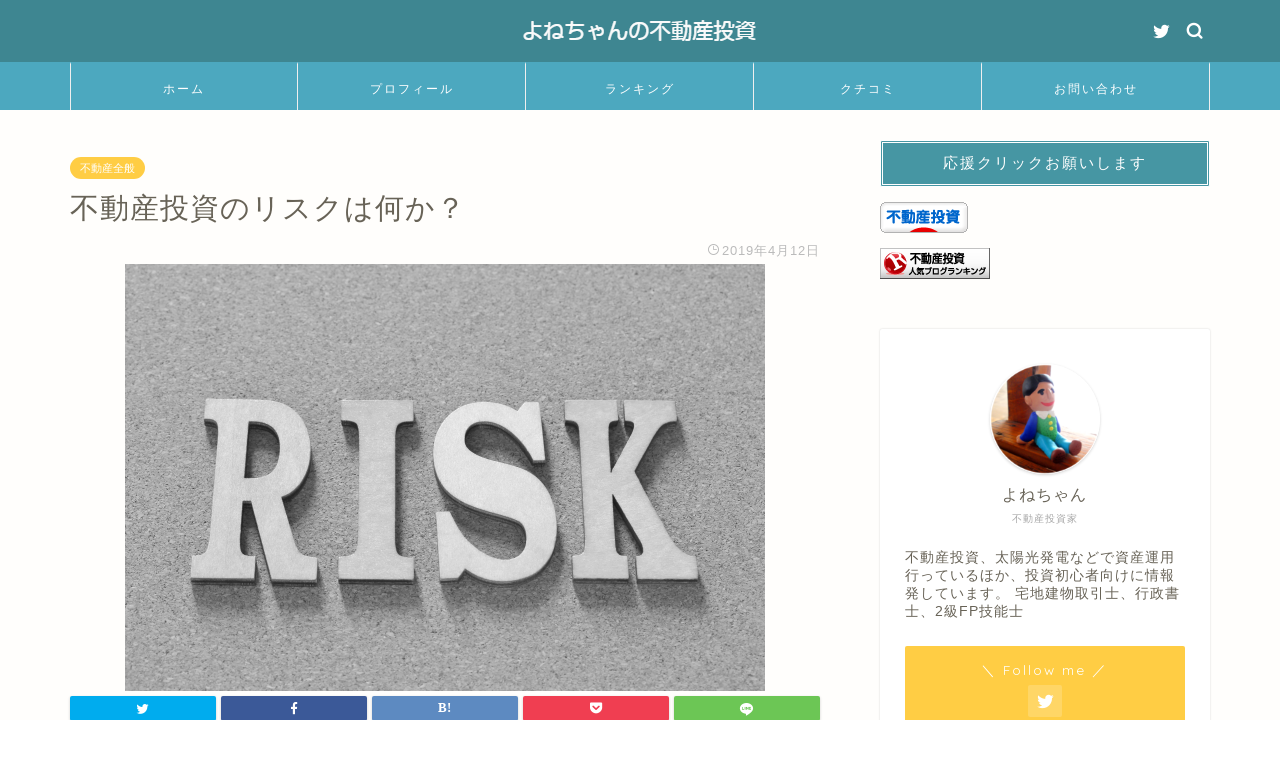

--- FILE ---
content_type: text/html; charset=UTF-8
request_url: https://yonetosi.com/risk
body_size: 16589
content:
<!DOCTYPE html>
<html lang="ja">
<head prefix="og: http://ogp.me/ns# fb: http://ogp.me/ns/fb# article: http://ogp.me/ns/article#">
<meta charset="utf-8">
<meta http-equiv="X-UA-Compatible" content="IE=edge">
<meta name="viewport" content="width=device-width, initial-scale=1">
<!-- ここからOGP -->
<meta property="og:type" content="blog">
<meta property="og:title" content="不動産投資のリスクは何か？｜よねちゃんの不動産投資"> 
<meta property="og:url" content="https://yonetosi.com/risk"> 
<meta property="og:description" content="不動産投資初心者向けに、豊かな人生を送れるよう、失敗のしない不動産投資術の情報提供を始めます！"> 
<meta property="og:image" content="https://yonetosi.com/wp-content/uploads/2019/04/93dc5232d5e049187466236f95bda865_s.jpg">
<meta property="og:site_name" content="よねちゃんの不動産投資">
<meta property="fb:admins" content="">
<meta name="twitter:card" content="summary">
<meta name="twitter:site" content="@yonechan77">
<!-- ここまでOGP --> 

<meta name="description" itemprop="description" content="不動産投資初心者向けに、豊かな人生を送れるよう、失敗のしない不動産投資術の情報提供を始めます！" >

<title>不動産のリスクは何か？ | よねちゃんの不動産投資</title>

<!-- All In One SEO Pack 3.6.2[991,1023] -->
<meta name="description"  content="不動産投資は本当にミドルリスクなのでしょうか？不動産投資のリスクを考えてみましょう！" />

<script type="application/ld+json" class="aioseop-schema">{"@context":"https://schema.org","@graph":[{"@type":"Organization","@id":"https://yonetosi.com/#organization","url":"https://yonetosi.com/","name":"よねちゃんの不動産投資","sameAs":[]},{"@type":"WebSite","@id":"https://yonetosi.com/#website","url":"https://yonetosi.com/","name":"よねちゃんの不動産投資","publisher":{"@id":"https://yonetosi.com/#organization"}},{"@type":"WebPage","@id":"https://yonetosi.com/risk#webpage","url":"https://yonetosi.com/risk","inLanguage":"ja","name":"不動産投資のリスクは何か？","isPartOf":{"@id":"https://yonetosi.com/#website"},"breadcrumb":{"@id":"https://yonetosi.com/risk#breadcrumblist"},"description":"不動産投資は本当にミドルリスクなのでしょうか？不動産投資のリスクを考えてみましょう！","image":{"@type":"ImageObject","@id":"https://yonetosi.com/risk#primaryimage","url":"https://yonetosi.com/wp-content/uploads/2019/04/93dc5232d5e049187466236f95bda865_s.jpg","width":640,"height":427},"primaryImageOfPage":{"@id":"https://yonetosi.com/risk#primaryimage"},"datePublished":"2019-04-12T14:18:55+09:00","dateModified":"2019-04-12T14:25:27+09:00"},{"@type":"Article","@id":"https://yonetosi.com/risk#article","isPartOf":{"@id":"https://yonetosi.com/risk#webpage"},"author":{"@id":"https://yonetosi.com/author/yone2425#author"},"headline":"不動産投資のリスクは何か？","datePublished":"2019-04-12T14:18:55+09:00","dateModified":"2019-04-12T14:25:27+09:00","commentCount":0,"mainEntityOfPage":{"@id":"https://yonetosi.com/risk#webpage"},"publisher":{"@id":"https://yonetosi.com/#organization"},"articleSection":"不動産全般","image":{"@type":"ImageObject","@id":"https://yonetosi.com/risk#primaryimage","url":"https://yonetosi.com/wp-content/uploads/2019/04/93dc5232d5e049187466236f95bda865_s.jpg","width":640,"height":427}},{"@type":"Person","@id":"https://yonetosi.com/author/yone2425#author","name":"よねちゃん","sameAs":["https://twitter.com/yonechan77"],"image":{"@type":"ImageObject","@id":"https://yonetosi.com/#personlogo","url":"https://secure.gravatar.com/avatar/d8a6b8a0b4165b75554a0b075844c6e9?s=96&d=mm&r=g","width":96,"height":96,"caption":"よねちゃん"}},{"@type":"BreadcrumbList","@id":"https://yonetosi.com/risk#breadcrumblist","itemListElement":[{"@type":"ListItem","position":1,"item":{"@type":"WebPage","@id":"https://yonetosi.com/","url":"https://yonetosi.com/","name":"よねちゃんの不動産投資"}},{"@type":"ListItem","position":2,"item":{"@type":"WebPage","@id":"https://yonetosi.com/risk","url":"https://yonetosi.com/risk","name":"不動産投資のリスクは何か？"}}]}]}</script>
<link rel="canonical" href="https://yonetosi.com/risk" />
			<script type="text/javascript" >
				window.ga=window.ga||function(){(ga.q=ga.q||[]).push(arguments)};ga.l=+new Date;
				ga('create', 'UA-135933118-1', 'auto');
				// Plugins
				
				ga('send', 'pageview');
			</script>
			<script async src="https://www.google-analytics.com/analytics.js"></script>
			<!-- All In One SEO Pack -->
<link rel='dns-prefetch' href='//ajax.googleapis.com' />
<link rel='dns-prefetch' href='//cdnjs.cloudflare.com' />
<link rel='dns-prefetch' href='//use.fontawesome.com' />
<link rel='dns-prefetch' href='//s.w.org' />
<link rel="alternate" type="application/rss+xml" title="よねちゃんの不動産投資 &raquo; フィード" href="https://yonetosi.com/feed" />
<link rel="alternate" type="application/rss+xml" title="よねちゃんの不動産投資 &raquo; コメントフィード" href="https://yonetosi.com/comments/feed" />
<link rel="alternate" type="application/rss+xml" title="よねちゃんの不動産投資 &raquo; 不動産投資のリスクは何か？ のコメントのフィード" href="https://yonetosi.com/risk/feed" />
		<script type="text/javascript">
			window._wpemojiSettings = {"baseUrl":"https:\/\/s.w.org\/images\/core\/emoji\/12.0.0-1\/72x72\/","ext":".png","svgUrl":"https:\/\/s.w.org\/images\/core\/emoji\/12.0.0-1\/svg\/","svgExt":".svg","source":{"concatemoji":"https:\/\/yonetosi.com\/wp-includes\/js\/wp-emoji-release.min.js?ver=5.3.20"}};
			!function(e,a,t){var n,r,o,i=a.createElement("canvas"),p=i.getContext&&i.getContext("2d");function s(e,t){var a=String.fromCharCode;p.clearRect(0,0,i.width,i.height),p.fillText(a.apply(this,e),0,0);e=i.toDataURL();return p.clearRect(0,0,i.width,i.height),p.fillText(a.apply(this,t),0,0),e===i.toDataURL()}function c(e){var t=a.createElement("script");t.src=e,t.defer=t.type="text/javascript",a.getElementsByTagName("head")[0].appendChild(t)}for(o=Array("flag","emoji"),t.supports={everything:!0,everythingExceptFlag:!0},r=0;r<o.length;r++)t.supports[o[r]]=function(e){if(!p||!p.fillText)return!1;switch(p.textBaseline="top",p.font="600 32px Arial",e){case"flag":return s([127987,65039,8205,9895,65039],[127987,65039,8203,9895,65039])?!1:!s([55356,56826,55356,56819],[55356,56826,8203,55356,56819])&&!s([55356,57332,56128,56423,56128,56418,56128,56421,56128,56430,56128,56423,56128,56447],[55356,57332,8203,56128,56423,8203,56128,56418,8203,56128,56421,8203,56128,56430,8203,56128,56423,8203,56128,56447]);case"emoji":return!s([55357,56424,55356,57342,8205,55358,56605,8205,55357,56424,55356,57340],[55357,56424,55356,57342,8203,55358,56605,8203,55357,56424,55356,57340])}return!1}(o[r]),t.supports.everything=t.supports.everything&&t.supports[o[r]],"flag"!==o[r]&&(t.supports.everythingExceptFlag=t.supports.everythingExceptFlag&&t.supports[o[r]]);t.supports.everythingExceptFlag=t.supports.everythingExceptFlag&&!t.supports.flag,t.DOMReady=!1,t.readyCallback=function(){t.DOMReady=!0},t.supports.everything||(n=function(){t.readyCallback()},a.addEventListener?(a.addEventListener("DOMContentLoaded",n,!1),e.addEventListener("load",n,!1)):(e.attachEvent("onload",n),a.attachEvent("onreadystatechange",function(){"complete"===a.readyState&&t.readyCallback()})),(n=t.source||{}).concatemoji?c(n.concatemoji):n.wpemoji&&n.twemoji&&(c(n.twemoji),c(n.wpemoji)))}(window,document,window._wpemojiSettings);
		</script>
		<style type="text/css">
img.wp-smiley,
img.emoji {
	display: inline !important;
	border: none !important;
	box-shadow: none !important;
	height: 1em !important;
	width: 1em !important;
	margin: 0 .07em !important;
	vertical-align: -0.1em !important;
	background: none !important;
	padding: 0 !important;
}
</style>
	<link rel='stylesheet' id='wp-block-library-css'  href='https://yonetosi.com/wp-includes/css/dist/block-library/style.min.css?ver=5.3.20' type='text/css' media='all' />
<link rel='stylesheet' id='contact-form-7-css'  href='https://yonetosi.com/wp-content/plugins/contact-form-7/includes/css/styles.css?ver=5.1.9' type='text/css' media='all' />
<link rel='stylesheet' id='theme-style-css'  href='https://yonetosi.com/wp-content/themes/jin/style.css?ver=5.3.20' type='text/css' media='all' />
<link rel='stylesheet' id='fontawesome-style-css'  href='https://use.fontawesome.com/releases/v5.6.3/css/all.css?ver=5.3.20' type='text/css' media='all' />
<link rel='stylesheet' id='swiper-style-css'  href='https://cdnjs.cloudflare.com/ajax/libs/Swiper/4.0.7/css/swiper.min.css?ver=5.3.20' type='text/css' media='all' />
<link rel='https://api.w.org/' href='https://yonetosi.com/wp-json/' />
<link rel='shortlink' href='https://yonetosi.com/?p=449' />
<link rel="alternate" type="application/json+oembed" href="https://yonetosi.com/wp-json/oembed/1.0/embed?url=https%3A%2F%2Fyonetosi.com%2Frisk" />
<link rel="alternate" type="text/xml+oembed" href="https://yonetosi.com/wp-json/oembed/1.0/embed?url=https%3A%2F%2Fyonetosi.com%2Frisk&#038;format=xml" />
	<style type="text/css">
		#wrapper{
							background-color: #fffefc;
				background-image: url();
					}
		.related-entry-headline-text span:before,
		#comment-title span:before,
		#reply-title span:before{
			background-color: #4696a3;
			border-color: #4696a3!important;
		}
		
		#breadcrumb:after,
		#page-top a{	
			background-color: #60605a;
		}
				footer{
			background-color: #60605a;
		}
		.footer-inner a,
		#copyright,
		#copyright-center{
			border-color: #fff!important;
			color: #fff!important;
		}
		#footer-widget-area
		{
			border-color: #fff!important;
		}
				.page-top-footer a{
			color: #60605a!important;
		}
				#breadcrumb ul li,
		#breadcrumb ul li a{
			color: #60605a!important;
		}
		
		body,
		a,
		a:link,
		a:visited,
		.my-profile,
		.widgettitle,
		.tabBtn-mag label{
			color: #686357;
		}
		a:hover{
			color: #f9c534;
		}
						.widget_nav_menu ul > li > a:before,
		.widget_categories ul > li > a:before,
		.widget_pages ul > li > a:before,
		.widget_recent_entries ul > li > a:before,
		.widget_archive ul > li > a:before,
		.widget_archive form:after,
		.widget_categories form:after,
		.widget_nav_menu ul > li > ul.sub-menu > li > a:before,
		.widget_categories ul > li > .children > li > a:before,
		.widget_pages ul > li > .children > li > a:before,
		.widget_nav_menu ul > li > ul.sub-menu > li > ul.sub-menu li > a:before,
		.widget_categories ul > li > .children > li > .children li > a:before,
		.widget_pages ul > li > .children > li > .children li > a:before{
			color: #4696a3;
		}
		.widget_nav_menu ul .sub-menu .sub-menu li a:before{
			background-color: #686357!important;
		}
		footer .footer-widget,
		footer .footer-widget a,
		footer .footer-widget ul li,
		.footer-widget.widget_nav_menu ul > li > a:before,
		.footer-widget.widget_categories ul > li > a:before,
		.footer-widget.widget_recent_entries ul > li > a:before,
		.footer-widget.widget_pages ul > li > a:before,
		.footer-widget.widget_archive ul > li > a:before,
		footer .widget_tag_cloud .tagcloud a:before{
			color: #fff!important;
			border-color: #fff!important;
		}
		footer .footer-widget .widgettitle{
			color: #fff!important;
			border-color: #ffcd44!important;
		}
		footer .widget_nav_menu ul .children .children li a:before,
		footer .widget_categories ul .children .children li a:before,
		footer .widget_nav_menu ul .sub-menu .sub-menu li a:before{
			background-color: #fff!important;
		}
		#drawernav a:hover,
		.post-list-title,
		#prev-next p,
		#toc_container .toc_list li a{
			color: #686357!important;
		}
		
		#header-box{
			background-color: #3e8691;
		}
						@media (min-width: 768px) {
		#header-box .header-box10-bg:before,
		#header-box .header-box11-bg:before{
			border-radius: 2px;
		}
		}
										@media (min-width: 768px) {
			.top-image-meta{
				margin-top: calc( - 30px);
			}
		}
		@media (min-width: 1200px) {
			.top-image-meta{
				margin-top: calc();
			}
		}
				.pickup-contents:before{
			background-color: #3e8691!important;
		}
		
		.main-image-text{
			color: #686357;
		}
		.main-image-text-sub{
			color: #ffffff;
		}
		
						#site-info{
			padding-top: 15px!important;
			padding-bottom: 15px!important;
		}
				
		#site-info span a{
			color: #ffffff!important;
		}
		
				#headmenu .headsns .line a svg{
			fill: #ffffff!important;
		}
		#headmenu .headsns a,
		#headmenu{
			color: #ffffff!important;
			border-color:#ffffff!important;
		}
						.profile-follow .line-sns a svg{
			fill: #4696a3!important;
		}
		.profile-follow .line-sns a:hover svg{
			fill: #ffcd44!important;
		}
		.profile-follow a{
			color: #4696a3!important;
			border-color:#4696a3!important;
		}
		.profile-follow a:hover,
		#headmenu .headsns a:hover{
			color:#ffcd44!important;
			border-color:#ffcd44!important;
		}
				.search-box:hover{
			color:#ffcd44!important;
			border-color:#ffcd44!important;
		}
				#header #headmenu .headsns .line a:hover svg{
			fill:#ffcd44!important;
		}
		.cps-icon-bar,
		#navtoggle:checked + .sp-menu-open .cps-icon-bar{
			background-color: #ffffff;
		}
		#nav-container{
			background-color: #4ca8bf;
		}
		.menu-box .menu-item svg{
			fill:#ffffff;
		}
		#drawernav ul.menu-box > li > a,
		#drawernav2 ul.menu-box > li > a,
		#drawernav3 ul.menu-box > li > a,
		#drawernav4 ul.menu-box > li > a,
		#drawernav5 ul.menu-box > li > a,
		#drawernav ul.menu-box > li.menu-item-has-children:after,
		#drawernav2 ul.menu-box > li.menu-item-has-children:after,
		#drawernav3 ul.menu-box > li.menu-item-has-children:after,
		#drawernav4 ul.menu-box > li.menu-item-has-children:after,
		#drawernav5 ul.menu-box > li.menu-item-has-children:after{
			color: #ffffff!important;
		}
		#drawernav ul.menu-box li a,
		#drawernav2 ul.menu-box li a,
		#drawernav3 ul.menu-box li a,
		#drawernav4 ul.menu-box li a,
		#drawernav5 ul.menu-box li a{
			font-size: 12px!important;
		}
		#drawernav3 ul.menu-box > li{
			color: #686357!important;
		}
		#drawernav4 .menu-box > .menu-item > a:after,
		#drawernav3 .menu-box > .menu-item > a:after,
		#drawernav .menu-box > .menu-item > a:after{
			background-color: #ffffff!important;
		}
		#drawernav2 .menu-box > .menu-item:hover,
		#drawernav5 .menu-box > .menu-item:hover{
			border-top-color: #4696a3!important;
		}
				.cps-info-bar a{
			background-color: #ffcd44!important;
		}
				@media (min-width: 768px) {
			.post-list-mag .post-list-item:not(:nth-child(2n)){
				margin-right: 2.6%;
			}
		}
				@media (min-width: 768px) {
			#tab-1:checked ~ .tabBtn-mag li [for="tab-1"]:after,
			#tab-2:checked ~ .tabBtn-mag li [for="tab-2"]:after,
			#tab-3:checked ~ .tabBtn-mag li [for="tab-3"]:after,
			#tab-4:checked ~ .tabBtn-mag li [for="tab-4"]:after{
				border-top-color: #4696a3!important;
			}
			.tabBtn-mag label{
				border-bottom-color: #4696a3!important;
			}
		}
		#tab-1:checked ~ .tabBtn-mag li [for="tab-1"],
		#tab-2:checked ~ .tabBtn-mag li [for="tab-2"],
		#tab-3:checked ~ .tabBtn-mag li [for="tab-3"],
		#tab-4:checked ~ .tabBtn-mag li [for="tab-4"],
		#prev-next a.next:after,
		#prev-next a.prev:after,
		.more-cat-button a:hover span:before{
			background-color: #4696a3!important;
		}
		

		.swiper-slide .post-list-cat,
		.post-list-mag .post-list-cat,
		.post-list-mag3col .post-list-cat,
		.post-list-mag-sp1col .post-list-cat,
		.swiper-pagination-bullet-active,
		.pickup-cat,
		.post-list .post-list-cat,
		#breadcrumb .bcHome a:hover span:before,
		.popular-item:nth-child(1) .pop-num,
		.popular-item:nth-child(2) .pop-num,
		.popular-item:nth-child(3) .pop-num{
			background-color: #ffcd44!important;
		}
		.sidebar-btn a,
		.profile-sns-menu{
			background-color: #ffcd44!important;
		}
		.sp-sns-menu a,
		.pickup-contents-box a:hover .pickup-title{
			border-color: #4696a3!important;
			color: #4696a3!important;
		}
				.pro-line svg{
			fill: #4696a3!important;
		}
		.cps-post-cat a,
		.meta-cat,
		.popular-cat{
			background-color: #ffcd44!important;
			border-color: #ffcd44!important;
		}
		.tagicon,
		.tag-box a,
		#toc_container .toc_list > li,
		#toc_container .toc_title{
			color: #4696a3!important;
		}
		.widget_tag_cloud a::before{
			color: #686357!important;
		}
		.tag-box a,
		#toc_container:before{
			border-color: #4696a3!important;
		}
		.cps-post-cat a:hover{
			color: #f9c534!important;
		}
		.pagination li:not([class*="current"]) a:hover,
		.widget_tag_cloud a:hover{
			background-color: #4696a3!important;
		}
		.pagination li:not([class*="current"]) a:hover{
			opacity: 0.5!important;
		}
		.pagination li.current a{
			background-color: #4696a3!important;
			border-color: #4696a3!important;
		}
		.nextpage a:hover span {
			color: #4696a3!important;
			border-color: #4696a3!important;
		}
		.cta-content:before{
			background-color: #4696a3!important;
		}
		.cta-text,
		.info-title{
			color: #fff!important;
		}
		#footer-widget-area.footer_style1 .widgettitle{
			border-color: #ffcd44!important;
		}
		.sidebar_style1 .widgettitle,
		.sidebar_style5 .widgettitle{
			border-color: #4696a3!important;
		}
		.sidebar_style2 .widgettitle,
		.sidebar_style4 .widgettitle,
		.sidebar_style6 .widgettitle,
		#home-bottom-widget .widgettitle,
		#home-top-widget .widgettitle,
		#post-bottom-widget .widgettitle,
		#post-top-widget .widgettitle{
			background-color: #4696a3!important;
		}
		#home-bottom-widget .widget_search .search-box input[type="submit"],
		#home-top-widget .widget_search .search-box input[type="submit"],
		#post-bottom-widget .widget_search .search-box input[type="submit"],
		#post-top-widget .widget_search .search-box input[type="submit"]{
			background-color: #ffcd44!important;
		}
		
		.tn-logo-size{
			font-size: %!important;
		}
		@media (min-width: 768px) {
		.tn-logo-size img{
			width: calc(%*2.2)!important;
		}
		}
		@media (min-width: 1200px) {
		.tn-logo-size img{
			width: %!important;
		}
		}
		.sp-logo-size{
			font-size: 120%!important;
		}
		.sp-logo-size img{
			width: 120%!important;
		}
				.cps-post-main ul > li:before,
		.cps-post-main ol > li:before{
			background-color: #ffcd44!important;
		}
		.profile-card .profile-title{
			background-color: #4696a3!important;
		}
		.profile-card{
			border-color: #4696a3!important;
		}
		.cps-post-main a{
			color:#f9c534;
		}
		.cps-post-main .marker{
			background: -webkit-linear-gradient( transparent 60%, #fcecbf 0% ) ;
			background: linear-gradient( transparent 60%, #fcecbf 0% ) ;
		}
		.cps-post-main .marker2{
			background: -webkit-linear-gradient( transparent 60%, #a6ede7 0% ) ;
			background: linear-gradient( transparent 60%, #a6ede7 0% ) ;
		}
		
		
		.simple-box1{
			border-color:#ffcd44!important;
		}
		.simple-box2{
			border-color:#f2bf7d!important;
		}
		.simple-box3{
			border-color:#ffcd44!important;
		}
		.simple-box4{
			border-color:#7badd8!important;
		}
		.simple-box4:before{
			background-color: #7badd8;
		}
		.simple-box5{
			border-color:#e896c7!important;
		}
		.simple-box5:before{
			background-color: #e896c7;
		}
		.simple-box6{
			background-color:#fffdef!important;
		}
		.simple-box7{
			border-color:#def1f9!important;
		}
		.simple-box7:before{
			background-color:#def1f9!important;
		}
		.simple-box8{
			border-color:#96ddc1!important;
		}
		.simple-box8:before{
			background-color:#96ddc1!important;
		}
		.simple-box9:before{
			background-color:#e1c0e8!important;
		}
				.simple-box9:after{
			border-color:#e1c0e8 #e1c0e8 #fffefc #fffefc!important;
		}
				
		.kaisetsu-box1:before,
		.kaisetsu-box1-title{
			background-color:#ffb49e!important;
		}
		.kaisetsu-box2{
			border-color:#6396a3!important;
		}
		.kaisetsu-box2-title{
			background-color:#6396a3!important;
		}
		.kaisetsu-box4{
			border-color:#ea91a9!important;
		}
		.kaisetsu-box4-title{
			background-color:#ea91a9!important;
		}
		.kaisetsu-box5:before{
			background-color:#57b3ba!important;
		}
		.kaisetsu-box5-title{
			background-color:#57b3ba!important;
		}
		
		.concept-box1{
			border-color:#85db8f!important;
		}
		.concept-box1:after{
			background-color:#85db8f!important;
		}
		.concept-box1:before{
			content:"ポイント"!important;
			color:#85db8f!important;
		}
		.concept-box2{
			border-color:#f7cf6a!important;
		}
		.concept-box2:after{
			background-color:#f7cf6a!important;
		}
		.concept-box2:before{
			content:"注意点"!important;
			color:#f7cf6a!important;
		}
		.concept-box3{
			border-color:#86cee8!important;
		}
		.concept-box3:after{
			background-color:#86cee8!important;
		}
		.concept-box3:before{
			content:"良い例"!important;
			color:#86cee8!important;
		}
		.concept-box4{
			border-color:#ed8989!important;
		}
		.concept-box4:after{
			background-color:#ed8989!important;
		}
		.concept-box4:before{
			content:"悪い例"!important;
			color:#ed8989!important;
		}
		.concept-box5{
			border-color:#9e9e9e!important;
		}
		.concept-box5:after{
			background-color:#9e9e9e!important;
		}
		.concept-box5:before{
			content:"参考"!important;
			color:#9e9e9e!important;
		}
		.concept-box6{
			border-color:#8eaced!important;
		}
		.concept-box6:after{
			background-color:#8eaced!important;
		}
		.concept-box6:before{
			content:"メモ"!important;
			color:#8eaced!important;
		}
		
		.innerlink-box1,
		.blog-card{
			border-color:#ffcd44!important;
		}
		.innerlink-box1-title{
			background-color:#ffcd44!important;
			border-color:#ffcd44!important;
		}
		.innerlink-box1:before,
		.blog-card-hl-box{
			background-color:#ffcd44!important;
		}
				.concept-box1:before,
		.concept-box2:before,
		.concept-box3:before,
		.concept-box4:before,
		.concept-box5:before,
		.concept-box6:before{
			background-color: #fffefc;
			background-image: url();
		}
		.concept-box1:after,
		.concept-box2:after,
		.concept-box3:after,
		.concept-box4:after,
		.concept-box5:after,
		.concept-box6:after{
			border-color: #fffefc;
			border-image: url() 27 23 / 50px 30px / 1rem round space0 / 5px 5px;
		}
				
		.color-button01 a,
		.color-button01 a:hover,
		.color-button01:before{
			background-color: #4696a3!important;
		}
		.top-image-btn-color a,
		.top-image-btn-color a:hover,
		.top-image-btn-color:before{
			background-color: #ffffff!important;
		}
		.color-button02 a,
		.color-button02 a:hover,
		.color-button02:before{
			background-color: #ffcd44!important;
		}
		
		.color-button01-big a,
		.color-button01-big a:hover,
		.color-button01-big:before{
			background-color: #ffcd44!important;
		}
		.color-button01-big a,
		.color-button01-big:before{
			border-radius: 5px!important;
		}
		.color-button01-big a{
			padding-top: 20px!important;
			padding-bottom: 20px!important;
		}
		
		.color-button02-big a,
		.color-button02-big a:hover,
		.color-button02-big:before{
			background-color: #79c3ce!important;
		}
		.color-button02-big a,
		.color-button02-big:before{
			border-radius: 40px!important;
		}
		.color-button02-big a{
			padding-top: 20px!important;
			padding-bottom: 20px!important;
		}
				.color-button01-big{
			width: 75%!important;
		}
		.color-button02-big{
			width: 75%!important;
		}
				
		
					.top-image-btn-color a:hover,
			.color-button01 a:hover,
			.color-button02 a:hover,
			.color-button01-big a:hover,
			.color-button02-big a:hover{
				opacity: 1;
			}
				
		.h2-style01 h2,
		.h2-style02 h2:before,
		.h2-style03 h2,
		.h2-style04 h2:before,
		.h2-style05 h2,
		.h2-style07 h2:before,
		.h2-style07 h2:after,
		.h3-style03 h3:before,
		.h3-style02 h3:before,
		.h3-style05 h3:before,
		.h3-style07 h3:before,
		.h2-style08 h2:after,
		.h2-style10 h2:before,
		.h2-style10 h2:after,
		.h3-style02 h3:after,
		.h4-style02 h4:before{
			background-color: #4696a3!important;
		}
		.h3-style01 h3,
		.h3-style04 h3,
		.h3-style05 h3,
		.h3-style06 h3,
		.h4-style01 h4,
		.h2-style02 h2,
		.h2-style08 h2,
		.h2-style08 h2:before,
		.h2-style09 h2,
		.h4-style03 h4{
			border-color: #4696a3!important;
		}
		.h2-style05 h2:before{
			border-top-color: #4696a3!important;
		}
		.h2-style06 h2:before,
		.sidebar_style3 .widgettitle:after{
			background-image: linear-gradient(
				-45deg,
				transparent 25%,
				#4696a3 25%,
				#4696a3 50%,
				transparent 50%,
				transparent 75%,
				#4696a3 75%,
				#4696a3			);
		}
				.jin-h2-icons.h2-style02 h2 .jic:before,
		.jin-h2-icons.h2-style04 h2 .jic:before,
		.jin-h2-icons.h2-style06 h2 .jic:before,
		.jin-h2-icons.h2-style07 h2 .jic:before,
		.jin-h2-icons.h2-style08 h2 .jic:before,
		.jin-h2-icons.h2-style09 h2 .jic:before,
		.jin-h2-icons.h2-style10 h2 .jic:before,
		.jin-h3-icons.h3-style01 h3 .jic:before,
		.jin-h3-icons.h3-style02 h3 .jic:before,
		.jin-h3-icons.h3-style03 h3 .jic:before,
		.jin-h3-icons.h3-style04 h3 .jic:before,
		.jin-h3-icons.h3-style05 h3 .jic:before,
		.jin-h3-icons.h3-style06 h3 .jic:before,
		.jin-h3-icons.h3-style07 h3 .jic:before,
		.jin-h4-icons.h4-style01 h4 .jic:before,
		.jin-h4-icons.h4-style02 h4 .jic:before,
		.jin-h4-icons.h4-style03 h4 .jic:before,
		.jin-h4-icons.h4-style04 h4 .jic:before{
			color:#4696a3;
		}
		
		@media all and (-ms-high-contrast:none){
			*::-ms-backdrop, .color-button01:before,
			.color-button02:before,
			.color-button01-big:before,
			.color-button02-big:before{
				background-color: #595857!important;
			}
		}
		
		.jin-lp-h2 h2,
		.jin-lp-h2 h2{
			background-color: transparent!important;
			border-color: transparent!important;
			color: #686357!important;
		}
		.jincolumn-h3style2{
			border-color:#4696a3!important;
		}
		.jinlph2-style1 h2:first-letter{
			color:#4696a3!important;
		}
		.jinlph2-style2 h2,
		.jinlph2-style3 h2{
			border-color:#4696a3!important;
		}
		.jin-photo-title .jin-fusen1-down,
		.jin-photo-title .jin-fusen1-even,
		.jin-photo-title .jin-fusen1-up{
			border-left-color:#4696a3;
		}
		.jin-photo-title .jin-fusen2,
		.jin-photo-title .jin-fusen3{
			background-color:#4696a3;
		}
		.jin-photo-title .jin-fusen2:before,
		.jin-photo-title .jin-fusen3:before {
			border-top-color: #4696a3;
		}
		
		
	</style>
<style type="text/css">.recentcomments a{display:inline !important;padding:0 !important;margin:0 !important;}</style><link rel="icon" href="https://yonetosi.com/wp-content/uploads/2019/03/cropped-favcon-32x32.jpg" sizes="32x32" />
<link rel="icon" href="https://yonetosi.com/wp-content/uploads/2019/03/cropped-favcon-192x192.jpg" sizes="192x192" />
<link rel="apple-touch-icon-precomposed" href="https://yonetosi.com/wp-content/uploads/2019/03/cropped-favcon-180x180.jpg" />
<meta name="msapplication-TileImage" content="https://yonetosi.com/wp-content/uploads/2019/03/cropped-favcon-270x270.jpg" />
		<style type="text/css" id="wp-custom-css">
			.proflink a{
	display:block;
	text-align:center;
	padding:7px 10px;
	background:#aaa;/*カラーは変更*/
	width:50%;
	margin:0 auto;
	margin-top:20px;
	border-radius:20px;
	border:3px double #fff;
	font-size:0.65rem;
	color:#fff;
}
.proflink a:hover{
		opacity:0.75;
}
		</style>
			
<!--カエレバCSS-->
<!--アプリーチCSS-->


</head>
<body class="post-template-default single single-post postid-449 single-format-standard" id="nofont-style">
<div id="wrapper">

		
	<div id="scroll-content" class="animate">
	
		<!--ヘッダー-->

								
<div id="header-box" class="tn_on header-box animate">
	<div id="header" class="header-type2 header animate">
		
		<div id="site-info" class="ef">
							<span class="tn-logo-size"><a href='https://yonetosi.com/' title='よねちゃんの不動産投資' rel='home'><img src='https://yonetosi.com/wp-content/uploads/2019/03/logo-2.png' alt=''></a></span>
					</div>

	
				<div id="headmenu">
			<span class="headsns tn_sns_on">
									<span class="twitter"><a href="https://twitter.com/yonechan77"><i class="jic-type jin-ifont-twitter" aria-hidden="true"></i></a></span>
																	
									

			</span>
			<span class="headsearch tn_search_on">
				<form class="search-box" role="search" method="get" id="searchform" action="https://yonetosi.com/">
	<input type="search" placeholder="" class="text search-text" value="" name="s" id="s">
	<input type="submit" id="searchsubmit" value="&#xe931;">
</form>
			</span>
		</div>
		
	</div>
	
		
</div>


		
	<!--グローバルナビゲーション layout1-->
				<div id="nav-container" class="header-style4-animate animate">
			<div id="drawernav2" class="ef">
				<nav class="fixed-content"><ul class="menu-box"><li class="menu-item menu-item-type-custom menu-item-object-custom menu-item-home menu-item-8"><a href="https://yonetosi.com">ホーム</a></li>
<li class="menu-item menu-item-type-custom menu-item-object-custom menu-item-home menu-item-9"><a href="https://yonetosi.com">プロフィール</a></li>
<li class="menu-item menu-item-type-custom menu-item-object-custom menu-item-home menu-item-11"><a href="https://yonetosi.com">ランキング</a></li>
<li class="menu-item menu-item-type-custom menu-item-object-custom menu-item-home menu-item-12"><a href="https://yonetosi.com">クチコミ</a></li>
<li class="menu-item menu-item-type-custom menu-item-object-custom menu-item-13"><a href="https://yonetosi.com/contact">お問い合わせ</a></li>
</ul></nav>			</div>
		</div>
				<!--グローバルナビゲーション layout1-->
	
			<!--ヘッダー画像-->
																				<!--ヘッダー画像-->
			
		<!--ヘッダー-->

		<div class="clearfix"></div>

			
														
		
	<div id="contents">

		<!--メインコンテンツ-->
			<main id="main-contents" class="main-contents article_style2 animate" itemprop="mainContentOfPage">
				
								
				<section class="cps-post-box hentry">
																	<article class="cps-post">
							<header class="cps-post-header">
																<span class="cps-post-cat category-zenpan" itemprop="keywords"><a href="https://yonetosi.com/category/zenpan" style="background-color:!important;">不動産全般</a></span>
																<h1 class="cps-post-title entry-title" itemprop="headline">不動産投資のリスクは何か？</h1>
								<div class="cps-post-meta vcard">
									<span class="writer fn" itemprop="author" itemscope itemtype="http://schema.org/Person"><span itemprop="name">よねちゃん</span></span>
									<span class="cps-post-date-box">
												<span class="cps-post-date"><i class="jic jin-ifont-watch" aria-hidden="true"></i>&nbsp;<time class="entry-date date published updated" datetime="2019-04-12T23:18:55+09:00">2019年4月12日</time></span>
										</span>
								</div>
								
							</header>
															<div class="cps-post-thumb" itemscope itemtype="http://schema.org/ImageObject">
									<img src="https://yonetosi.com/wp-content/uploads/2019/04/93dc5232d5e049187466236f95bda865_s.jpg" class="attachment-large_size size-large_size wp-post-image" alt="" srcset="https://yonetosi.com/wp-content/uploads/2019/04/93dc5232d5e049187466236f95bda865_s.jpg 640w, https://yonetosi.com/wp-content/uploads/2019/04/93dc5232d5e049187466236f95bda865_s-300x200.jpg 300w" sizes="(max-width: 640px) 100vw, 640px" />								</div>
																															<div class="share-top sns-design-type01">
	<div class="sns-top">
		<ol>
			<!--ツイートボタン-->
							<li class="twitter"><a href="http://twitter.com/intent/tweet?url=https%3A%2F%2Fyonetosi.com%2Frisk&text=%E4%B8%8D%E5%8B%95%E7%94%A3%E6%8A%95%E8%B3%87%E3%81%AE%E3%83%AA%E3%82%B9%E3%82%AF%E3%81%AF%E4%BD%95%E3%81%8B%EF%BC%9F - よねちゃんの不動産投資&via=yonechan77&tw_p=tweetbutton"><i class="jic jin-ifont-twitter"></i></a>
				</li>
						<!--Facebookボタン-->
							<li class="facebook">
				<a href="http://www.facebook.com/sharer.php?src=bm&u=https%3A%2F%2Fyonetosi.com%2Frisk&t=%E4%B8%8D%E5%8B%95%E7%94%A3%E6%8A%95%E8%B3%87%E3%81%AE%E3%83%AA%E3%82%B9%E3%82%AF%E3%81%AF%E4%BD%95%E3%81%8B%EF%BC%9F - よねちゃんの不動産投資" onclick="javascript:window.open(this.href, '', 'menubar=no,toolbar=no,resizable=yes,scrollbars=yes,height=300,width=600');return false;"><i class="jic jin-ifont-facebook-t" aria-hidden="true"></i></a>
				</li>
						<!--はてブボタン-->
							<li class="hatebu">
				<a href="http://b.hatena.ne.jp/add?mode=confirm&url=https%3A%2F%2Fyonetosi.com%2Frisk" onclick="javascript:window.open(this.href, '', 'menubar=no,toolbar=no,resizable=yes,scrollbars=yes,height=400,width=510');return false;" ><i class="font-hatena"></i></a>
				</li>
						<!--Poketボタン-->
							<li class="pocket">
				<a href="http://getpocket.com/edit?url=https%3A%2F%2Fyonetosi.com%2Frisk&title=%E4%B8%8D%E5%8B%95%E7%94%A3%E6%8A%95%E8%B3%87%E3%81%AE%E3%83%AA%E3%82%B9%E3%82%AF%E3%81%AF%E4%BD%95%E3%81%8B%EF%BC%9F - よねちゃんの不動産投資"><i class="jic jin-ifont-pocket" aria-hidden="true"></i></a>
				</li>
							<li class="line">
				<a href="http://line.me/R/msg/text/?https%3A%2F%2Fyonetosi.com%2Frisk"><i class="jic jin-ifont-line" aria-hidden="true"></i></a>
				</li>
		</ol>
	</div>
</div>
<div class="clearfix"></div>
															
							<div class="cps-post-main-box">
								<div class="cps-post-main    h2-style02 h3-style01 h4-style01 entry-content l-size m-size-sp" itemprop="articleBody">

									<div class="clearfix"></div>
	
									<p><span style="text-decoration: underline; color: #0000ff;"><strong><span style="font-size: 20px;">応援クリックよろしくお願いします！（下のバナー2つです）</span></strong></span></p>
<p><a href="//blog.with2.net/link/?1998967:1538" target="_blank" rel="noopener noreferrer"><img title="不動産ランキング" src="https://blog.with2.net/img/banner/c/banner_1/br_c_1538_1.gif" /></a>　<a href="https://investment.blogmura.com/hudousantoushi/ranking.html?p_cid=10986174" target="_blank" rel="noopener noreferrer"><img src="https://b.blogmura.com/investment/hudousantoushi/88_31.gif" alt="にほんブログ村 投資ブログ 不動産投資へ" width="88" height="31" border="0" /></a><br />
<strong><span style="font-size: 24px;">不動産投資のリスクは何か？</span></strong></p>
<p><span style="font-size: 20px;">投資にはリスクはつきものです。一般的には不動産投資はミドルリスク・ミドルリターンと言われています。</span></p>
<p><span style="font-size: 20px;">不動産投資は本当にミドルリスクなのでしょうか？</span></p>
<p><span style="font-size: 20px;">これから不動産投資を始めたい方、不動産投資を始めたいがリスクが怖くてなかなかスタートを切れない方のために、不動産投資のリスクについて説明させていただきます。</span></p>
<div id="toc_container" class="toc_light_blue no_bullets"><p class="toc_title">Contents</p><ul class="toc_list"><li><a href="#i">どんなリスクがあるのか？</a><ul><li><a href="#i-2">リスクの種類</a></li><li><a href="#i-3">リスクは回避できるのか？</a><ul><li><a href="#i-4">回避可能リスク</a></li><li><a href="#i-5">備え可能なリスク</a></li></ul></li><li><a href="#i-6">他にリスクはないのか？</a><ul><li><a href="#i-7">まとめ</a></li></ul></li></ul></li></ul></div>
<h2><span id="i"><span style="font-size: 20px;">どんなリスクがあるのか？</span></span></h2>
<div class="balloon-box balloon-right balloon-blue balloon-bg-blue clearfix">
<div class="balloon-icon "><img src="https://yonetosi.com/wp-content/uploads/2019/03/icon_business_woman01.png" alt="初心者さん"></div>
<div class="icon-name">初心者さん</div>
<div class="balloon-serif">
<div class="balloon-content">不動産投資ってなんか怖いね。</div>
</div></div>
<div class="balloon-box balloon-left balloon-gray balloon-bg-gray clearfix">
<div class="balloon-icon "><img src="https://yonetosi.com/wp-content/uploads/2019/03/youngman_34.png" alt="不動さん"></div>
<div class="icon-name">不動さん</div>
<div class="balloon-serif">
<div class="balloon-content">なんで怖いんだろう？</div>
</div></div>
<div class="balloon-box balloon-right balloon-blue balloon-bg-blue clearfix">
<div class="balloon-icon "><img src="https://yonetosi.com/wp-content/uploads/2019/03/icon_business_woman01.png" alt="初心者さん"></div>
<div class="icon-name">初心者さん</div>
<div class="balloon-serif">
<div class="balloon-content">なんかだまされそうだし、借金するし。</div>
</div></div>
<div class="balloon-box balloon-left balloon-gray balloon-bg-gray clearfix">
<div class="balloon-icon "><img src="https://yonetosi.com/wp-content/uploads/2019/03/youngman_34.png" alt="不動さん"></div>
<div class="icon-name">不動さん</div>
<div class="balloon-serif">
<div class="balloon-content"> 確かにそんなイメージはあるかな？</div>
</div></div>
<h3><span id="i-2"><span style="font-size: 20px;">リスクの種類</span></span></h3>
<p><span style="font-size: 20px;">不動産投資のリスクには次のようなリスクがあります。</span></p>
<ul>
<li><span style="font-size: 20px;">空室リスク</span></li>
<li><span style="font-size: 20px;">家賃滞納リスク</span></li>
<li><span style="font-size: 20px;">家賃下落リスク</span></li>
<li><span style="font-size: 20px;">価格の値下がりリスク</span></li>
<li><span style="font-size: 20px;">金利上昇リスク</span></li>
<li><span style="font-size: 20px;">災害リスク<br />
</span></li>
</ul>
<p><span style="font-size: 20px;">不動産投資サイトや本に書いてあるリスクは大体こんな感じです。間違いないです。</span></p>
<p><span style="font-size: 20px;">でも、空室リスク、家賃滞納リスク、家賃下落リスクなどはすべて収入が減るリスクですね。</span></p>
<p><span style="font-size: 20px;">物件を借り入れなしで持っている富裕層の方は、確かに収入が減ると困りますが、リスクというほどではないかもしれません。</span></p>
<p><span style="font-size: 20px;">しかし、借り入れをして物件を購入している方は、毎月返済する必要があり、収入が減ると返済が滞ってしまいます。これが最大のリスクかもしれません。</span></p>
<p><span style="font-size: 20px;">つまり、<span style="color: #3366ff;"><strong>不動産投資を行うことによるリスクより、不動産投資を行うために借り入れを行う方がリスクが大きい</strong></span>のです。</span></p>
<h3><span id="i-3"><span style="font-size: 20px;">リスクは回避できるのか？</span></span></h3>
<p><span style="font-size: 20px;">一言で終わらせるなら、「回避できます。」です。</span></p>
<p><span style="font-size: 20px;">しかし、終わらせるわけにはいかないので、書かせていただきます。リスクは大きくふた</span><span style="font-size: 20px;">つに分けられます。</span></p>
<h4><span id="i-4"><span style="font-size: 20px;">回避可能リスク</span></span></h4>
<p><span style="font-size: 20px;">ひとつめは、自身の経営能力で回避できるリスクです。空室リスク、家賃滞納リスク、家賃下落リスク、価格の値下がりリスクがこれに該当します。</span></p>
<p><span style="font-size: 20px;">まず、空室リスクですが、物件のバリューアップ、営業努力、プロモーションなど、まさに経営能力が試される分野です。リスクというより、経営者の能力の方が影響が大きいのではないでしょうか？</span></p>
<p><span style="font-size: 20px;">家賃滞納リスクは素早い対応と、保証会社への加入や保証人でかなりカバーできます。とにかく放置・先送りしないことが大事です。トラブルはすべてそうですよね。</span></p>
<p><span style="font-size: 20px;">家賃下落リスクは、リスクと言えばリスクですが、そもそも家賃下落を想定していないのか！と突っ込みたくなりますね。</span></p>
<p><span style="font-size: 20px;">また、大きな下落では大学の移転、企業城下町の企業の撤退などは購入する時に回避できますし、通常の家賃下落はあらかじめ見込んでおけばよいだけで、まったく問題ありません。</span></p>
<p><span style="font-size: 20px; letter-spacing: 0.05em;">価格値下がりリスクですが、不動産価格はコントロールはできません。ただ、物件を購入する時に、値下がりが大きいエリアか、横ばい、もしくは値上がりのエリアか選択することができます。</span></p>
<p style="font-size: 16px;"><span style="font-size: 20px;">また、価格が値下がりしても、一定以上の賃料が入ってくる物件を購入していれば、持ちこたえることができるのです。</span></p>
<h4><span id="i-5"><span style="font-size: 20px;">備え可能なリスク</span></span></h4>
<p><span style="font-size: 20px;">ふたつめは備え可能なリスクです。金利上昇リスク、災害リスクリスクがこれに該当します。自身でコントロールはできませんが、備えることはできるのです。</span></p>
<p><span style="font-size: 20px;">まず、金利上昇リスクですが、心配なら固定金利を選択すればよいだけです。</span></p>
<p><span style="font-size: 20px;">また、災害リスクですが、火災保険、地震保険と必要なオプションに加入しておけば、致命的な問題にはなりません。</span></p>
<p><span style="font-size: 20px;">まさに、備えあれば患いなしですね。</span></p>
<p><span style="font-size: 20px;">不動産投資のリスクは不動産賃貸業を行う方の経営能力や、事前の備えがあれば、リスクは回避できそうですね。</span></p>
<p><span style="font-size: 20px;">他の投資と違って、ほとんどリスクを経営者の能力で回避できるのが、不動産投資、賃貸不動産経営の特徴ではないでしょうか？</span></p>
<h3><span id="i-6"><span style="font-size: 20px;">他にリスクはないのか？</span></span></h3>
<p><span style="font-size: 20px;">これは、不動産賃貸業に限らず、中小企業、零細企業に言えることですが、経営者の死亡、障害リスクがあります。</span></p>
<p><span style="font-size: 20px;">ほとんどの不動産投資家は、共同経営などなさらずに、ご自身が主体となって行っていると思います。団信や生命保険で回避はできますが、個人的には一番大きなリスクだと考えています。</span></p>
<p><span style="font-size: 20px;">自身の経営能力だけにとどまらず、健康にも気を使って最大のリスクを回避しましょう。</span></p>
<h4><span id="i-7"><span id="i-5" style="font-size: 20px;">まとめ</span></span></h4>
<p><span style="font-size: 20px; letter-spacing: 0.8px;">不動産投資は多くのリスクがありますが、他の投資と比較するとコントロールしやすい分野だと考えています。</span></p>
<p><span style="font-size: 20px; letter-spacing: 0.8px;">逆にとらえると、すべて他人任せで業者のいいなりの場合はハイリスクであり、自己研鑽をし、高い能力を発揮することでローリスクにできると考えることができます。</span></p>
<p><span style="font-size: 20px; letter-spacing: 0.8px;">努力しだいで大きく変わる分野なので、しっかり知識を付け、大量行動でリスクを回避しましょう！</span></p>
<div class="concept-box1">
<p><span style="font-size: 20px;"><strong>借金をするとリターンも増えるがリスクも増える。</strong></span></p>
<p><span style="font-size: 20px;"><strong>ほとんどのリスクは、回避もしくは備えることができる。</strong></span></p>
<p><span style="font-size: 20px;"><strong>経営者の死亡や障害は大きなリスクである。</strong></span></p>
</div>
<p><span style="font-size: 20px;">今回も最後までご拝読ありがとうございす</span><span style="font-size: 20px;">。</span></p>
<p><span style="font-size: 20px;">毎日更新頑張ります！</span></p>
<p><a href="//blog.with2.net/link/?1998967:1538" target="_blank" rel="noopener noreferrer"><img title="不動産ランキング" src="https://blog.with2.net/img/banner/c/banner_1/br_c_1538_1.gif" /></a>　<a href="https://investment.blogmura.com/hudousantoushi/ranking.html?p_cid=10986174" target="_blank" rel="noopener noreferrer"><img src="https://b.blogmura.com/investment/hudousantoushi/88_31.gif" alt="にほんブログ村 投資ブログ 不動産投資へ" width="88" height="31" border="0" /></a><br />
<span style="text-decoration: underline; color: #0000ff;"><strong><span style="font-size: 20px;">応援クリックよろしくお願いします！（上のバナー2つです。）</span></strong></span></p>
<p><span style="font-size: 20px;">個人的聞いてみたいことがある方は、問い合わせフォームからお尋ねください！</span></p>
<div role="form" class="wpcf7" id="wpcf7-f116-p449-o1" lang="ja" dir="ltr">
<div class="screen-reader-response" aria-live="polite"></div>
<form action="/risk#wpcf7-f116-p449-o1" method="post" class="wpcf7-form" novalidate="novalidate">
<div style="display: none;">
<input type="hidden" name="_wpcf7" value="116" /><br />
<input type="hidden" name="_wpcf7_version" value="5.1.9" /><br />
<input type="hidden" name="_wpcf7_locale" value="ja" /><br />
<input type="hidden" name="_wpcf7_unit_tag" value="wpcf7-f116-p449-o1" /><br />
<input type="hidden" name="_wpcf7_container_post" value="449" />
</div>
<p><label> お名前 (必須)<br />
    <span class="wpcf7-form-control-wrap your-name"><input type="text" name="your-name" value="" size="40" class="wpcf7-form-control wpcf7-text wpcf7-validates-as-required" aria-required="true" aria-invalid="false" /></span> </label></p>
<p><label> メールアドレス (必須)<br />
    <span class="wpcf7-form-control-wrap your-email"><input type="email" name="your-email" value="" size="40" class="wpcf7-form-control wpcf7-text wpcf7-email wpcf7-validates-as-required wpcf7-validates-as-email" aria-required="true" aria-invalid="false" /></span> </label></p>
<p><span class="wpcf7-form-control-wrap menu-326"><select name="menu-326" class="wpcf7-form-control wpcf7-select wpcf7-validates-as-required" aria-required="true" aria-invalid="false"><option value="男性">男性</option><option value="女性">女性</option></select></span></p>
<p><span class="wpcf7-form-control-wrap menu-592"><select name="menu-592" class="wpcf7-form-control wpcf7-select wpcf7-validates-as-required" aria-required="true" aria-invalid="false"><option value="20代">20代</option><option value="30代">30代</option><option value="40代">40代</option><option value="50代">50代</option><option value="60代">60代</option><option value="70以上">70以上</option></select></span></p>
<p><label> 題名<br />
    <span class="wpcf7-form-control-wrap your-subject"><input type="text" name="your-subject" value="" size="40" class="wpcf7-form-control wpcf7-text" aria-invalid="false" /></span> </label></p>
<p><label> メッセージ本文<br />
    <span class="wpcf7-form-control-wrap your-message"><textarea name="your-message" cols="40" rows="10" class="wpcf7-form-control wpcf7-textarea" aria-invalid="false"></textarea></span> </label></p>
<p><input type="submit" value="送信" class="wpcf7-form-control wpcf7-submit" /></p>
<div class="wpcf7-response-output wpcf7-display-none" aria-hidden="true"></div>
</form>
</div>
<p>&nbsp;</p>
									
																		
									
																		
									
									
									<div class="clearfix"></div>
<div class="adarea-box">
	</div>
									
																		<div class="related-ad-unit-area"></div>
																		
																			<div class="share sns-design-type01">
	<div class="sns">
		<ol>
			<!--ツイートボタン-->
							<li class="twitter"><a href="http://twitter.com/intent/tweet?url=https%3A%2F%2Fyonetosi.com%2Frisk&text=%E4%B8%8D%E5%8B%95%E7%94%A3%E6%8A%95%E8%B3%87%E3%81%AE%E3%83%AA%E3%82%B9%E3%82%AF%E3%81%AF%E4%BD%95%E3%81%8B%EF%BC%9F - よねちゃんの不動産投資&via=yonechan77&tw_p=tweetbutton"><i class="jic jin-ifont-twitter"></i></a>
				</li>
						<!--Facebookボタン-->
							<li class="facebook">
				<a href="http://www.facebook.com/sharer.php?src=bm&u=https%3A%2F%2Fyonetosi.com%2Frisk&t=%E4%B8%8D%E5%8B%95%E7%94%A3%E6%8A%95%E8%B3%87%E3%81%AE%E3%83%AA%E3%82%B9%E3%82%AF%E3%81%AF%E4%BD%95%E3%81%8B%EF%BC%9F - よねちゃんの不動産投資" onclick="javascript:window.open(this.href, '', 'menubar=no,toolbar=no,resizable=yes,scrollbars=yes,height=300,width=600');return false;"><i class="jic jin-ifont-facebook-t" aria-hidden="true"></i></a>
				</li>
						<!--はてブボタン-->
							<li class="hatebu">
				<a href="http://b.hatena.ne.jp/add?mode=confirm&url=https%3A%2F%2Fyonetosi.com%2Frisk" onclick="javascript:window.open(this.href, '', 'menubar=no,toolbar=no,resizable=yes,scrollbars=yes,height=400,width=510');return false;" ><i class="font-hatena"></i></a>
				</li>
						<!--Poketボタン-->
							<li class="pocket">
				<a href="http://getpocket.com/edit?url=https%3A%2F%2Fyonetosi.com%2Frisk&title=%E4%B8%8D%E5%8B%95%E7%94%A3%E6%8A%95%E8%B3%87%E3%81%AE%E3%83%AA%E3%82%B9%E3%82%AF%E3%81%AF%E4%BD%95%E3%81%8B%EF%BC%9F - よねちゃんの不動産投資"><i class="jic jin-ifont-pocket" aria-hidden="true"></i></a>
				</li>
							<li class="line">
				<a href="http://line.me/R/msg/text/?https%3A%2F%2Fyonetosi.com%2Frisk"><i class="jic jin-ifont-line" aria-hidden="true"></i></a>
				</li>
		</ol>
	</div>
</div>

																		
									

															
								</div>
							</div>
						</article>
						
														</section>
				
								
																
								
<div class="toppost-list-box-simple">
<section class="related-entry-section toppost-list-box-inner">
		<div class="related-entry-headline">
		<div class="related-entry-headline-text ef"><span class="fa-headline"><i class="jic jin-ifont-post" aria-hidden="true"></i>関連記事</span></div>
	</div>
				<div class="post-list-mag">
					<article class="post-list-item" itemscope itemtype="https://schema.org/BlogPosting">
	<a class="post-list-link" rel="bookmark" href="https://yonetosi.com/damasi" itemprop='mainEntityOfPage'>
		<div class="post-list-inner">
			<div class="post-list-thumb" itemprop="image" itemscope itemtype="https://schema.org/ImageObject">
															<img src="https://yonetosi.com/wp-content/uploads/2019/05/95fc469dbb523c140d51f9a7cf8b74b8_s-640x360.jpg" class="attachment-small_size size-small_size wp-post-image" alt="" srcset="https://yonetosi.com/wp-content/uploads/2019/05/95fc469dbb523c140d51f9a7cf8b74b8_s-640x360.jpg 640w, https://yonetosi.com/wp-content/uploads/2019/05/95fc469dbb523c140d51f9a7cf8b74b8_s-320x180.jpg 320w" sizes="(max-width: 640px) 100vw, 640px" />						<meta itemprop="url" content="https://yonetosi.com/wp-content/uploads/2019/05/95fc469dbb523c140d51f9a7cf8b74b8_s-640x360.jpg">
						<meta itemprop="width" content="640">
						<meta itemprop="height" content="360">
												</div>
			<div class="post-list-meta vcard">
								<span class="post-list-cat category-zenpan" style="background-color:!important;" itemprop="keywords">不動産全般</span>
				
				<h2 class="post-list-title entry-title" itemprop="headline">不動産投資でだまされるな！</h2>

									<span class="post-list-date date updated ef" itemprop="datePublished dateModified" datetime="2019-05-24" content="2019-05-24">2019年5月24日</span>
				
				<span class="writer fn" itemprop="author" itemscope itemtype="http://schema.org/Person"><span itemprop="name">よねちゃん</span></span>

				<div class="post-list-publisher" itemprop="publisher" itemscope itemtype="https://schema.org/Organization">
					<span itemprop="logo" itemscope itemtype="https://schema.org/ImageObject">
						<span itemprop="url">https://yonetosi.com/wp-content/uploads/2019/03/logo-2.png</span>
					</span>
					<span itemprop="name">よねちゃんの不動産投資</span>
				</div>
			</div>
		</div>
	</a>
</article>					<article class="post-list-item" itemscope itemtype="https://schema.org/BlogPosting">
	<a class="post-list-link" rel="bookmark" href="https://yonetosi.com/saigensei" itemprop='mainEntityOfPage'>
		<div class="post-list-inner">
			<div class="post-list-thumb" itemprop="image" itemscope itemtype="https://schema.org/ImageObject">
															<img src="https://yonetosi.com/wp-content/uploads/2019/07/67c0ac951593859ce9721564eb5a714c_s-640x360.jpg" class="attachment-small_size size-small_size wp-post-image" alt="" srcset="https://yonetosi.com/wp-content/uploads/2019/07/67c0ac951593859ce9721564eb5a714c_s-640x360.jpg 640w, https://yonetosi.com/wp-content/uploads/2019/07/67c0ac951593859ce9721564eb5a714c_s-320x180.jpg 320w" sizes="(max-width: 640px) 100vw, 640px" />						<meta itemprop="url" content="https://yonetosi.com/wp-content/uploads/2019/07/67c0ac951593859ce9721564eb5a714c_s-640x360.jpg">
						<meta itemprop="width" content="640">
						<meta itemprop="height" content="360">
												</div>
			<div class="post-list-meta vcard">
								<span class="post-list-cat category-zenpan" style="background-color:!important;" itemprop="keywords">不動産全般</span>
				
				<h2 class="post-list-title entry-title" itemprop="headline">不動産投資に再現性はあるのか？</h2>

									<span class="post-list-date date updated ef" itemprop="datePublished dateModified" datetime="2019-07-20" content="2019-07-20">2019年7月20日</span>
				
				<span class="writer fn" itemprop="author" itemscope itemtype="http://schema.org/Person"><span itemprop="name">よねちゃん</span></span>

				<div class="post-list-publisher" itemprop="publisher" itemscope itemtype="https://schema.org/Organization">
					<span itemprop="logo" itemscope itemtype="https://schema.org/ImageObject">
						<span itemprop="url">https://yonetosi.com/wp-content/uploads/2019/03/logo-2.png</span>
					</span>
					<span itemprop="name">よねちゃんの不動産投資</span>
				</div>
			</div>
		</div>
	</a>
</article>				</div>
	</section>
</div>
<div class="clearfix"></div>
	

									
				
				
					<div id="prev-next" class="clearfix">
		
					<a class="prev" href="https://yonetosi.com/hoken" title="自己資金をためる③～保険を見直す">
				<div class="metabox">
											<img src="https://yonetosi.com/wp-content/uploads/2019/04/42e9387440437cb092ce77f72dd5fc82_s-320x180.jpg" class="attachment-cps_thumbnails size-cps_thumbnails wp-post-image" alt="" srcset="https://yonetosi.com/wp-content/uploads/2019/04/42e9387440437cb092ce77f72dd5fc82_s-320x180.jpg 320w, https://yonetosi.com/wp-content/uploads/2019/04/42e9387440437cb092ce77f72dd5fc82_s-640x360.jpg 640w" sizes="(max-width: 320px) 100vw, 320px" />										
					<p>自己資金をためる③～保険を見直す</p>
				</div>
			</a>
		

					<a class="next" href="https://yonetosi.com/zeikin" title="税金は払うべきか？">
				<div class="metabox">
					<p>税金は払うべきか？</p>

											<img src="https://yonetosi.com/wp-content/uploads/2019/04/fa6c3ac3efa278ec646810fb19788f50_s-320x180.jpg" class="attachment-cps_thumbnails size-cps_thumbnails wp-post-image" alt="" srcset="https://yonetosi.com/wp-content/uploads/2019/04/fa6c3ac3efa278ec646810fb19788f50_s-320x180.jpg 320w, https://yonetosi.com/wp-content/uploads/2019/04/fa6c3ac3efa278ec646810fb19788f50_s-640x360.jpg 640w" sizes="(max-width: 320px) 100vw, 320px" />									</div>
			</a>
		
	</div>
	<div class="clearfix"></div>
			</main>

		<!--サイドバー-->
<div id="sidebar" class="sideber sidebar_style4 animate" role="complementary" itemscope itemtype="http://schema.org/WPSideBar">
		
	<div id="text-3" class="widget widget_text"><div class="widgettitle ef">応援クリックお願いします</div>			<div class="textwidget"><p><a href="https://investment.blogmura.com/hudousantoushi/ranking.html?p_cid=10986174" target="_blank" rel="noopener noreferrer"><img src="https://b.blogmura.com/investment/hudousantoushi/88_31.gif" alt="にほんブログ村 投資ブログ 不動産投資へ" width="88" height="31" border="0" /></a><a href="//blog.with2.net/link/?1998967:1538" target="_blank" rel="noopener noreferrer">　<img title="不動産ランキング" src="https://blog.with2.net/img/banner/c/banner_1/br_c_1538_1.gif" /></a></p>
</div>
		</div><div id="widget-profile-3" class="widget widget-profile">		<div class="my-profile">
			<div class="myjob">不動産投資家</div>
			<div class="myname">よねちゃん</div>
			<div class="my-profile-thumb">		
				<a href="https://yonetosi.com/risk"><img src="https://yonetosi.com/wp-content/uploads/2019/03/y-1のコピー-150x150.png" /></a>
			</div>
			<div class="myintro">不動産投資、太陽光発電などで資産運用行っているほか、投資初心者向けに情報発しています。
宅地建物取引士、行政書士、2級FP技能士</div>
						<div class="profile-sns-menu">
				<div class="profile-sns-menu-title ef">＼ Follow me ／</div>
				<ul>
										<li class="pro-tw"><a href="https://twitter.com/yonechan77" target="_blank"><i class="jic-type jin-ifont-twitter"></i></a></li>
																																		</ul>
			</div>
			<style type="text/css">
				.my-profile{
										padding-bottom: 85px;
									}
			</style>
					</div>
		</div><div id="widget-recommend-3" class="widget widget-recommend"><div class="widgettitle ef">おすすめ記事</div>		<div id="new-entry-box">
			<ul>
								     								<li class="new-entry-item">
						<a href="https://yonetosi.com/sikin" rel="bookmark">
							<div class="new-entry" itemprop="image" itemscope itemtype="https://schema.org/ImageObject">
								<figure class="eyecatch">
																			<img src="https://yonetosi.com/wp-content/uploads/2019/04/db8cd18303f962d522bba8b8cbcef710_s-320x180.jpg" class="attachment-cps_thumbnails size-cps_thumbnails wp-post-image" alt="" srcset="https://yonetosi.com/wp-content/uploads/2019/04/db8cd18303f962d522bba8b8cbcef710_s-320x180.jpg 320w, https://yonetosi.com/wp-content/uploads/2019/04/db8cd18303f962d522bba8b8cbcef710_s-640x360.jpg 640w" sizes="(max-width: 320px) 100vw, 320px" />										<meta itemprop="url" content="https://yonetosi.com/wp-content/uploads/2019/04/db8cd18303f962d522bba8b8cbcef710_s-640x360.jpg">
										<meta itemprop="width" content="640">
										<meta itemprop="height" content="360">
																	</figure>
							</div>
							<div class="new-entry-item-meta">
								<h3 class="new-entry-item-title" itemprop="headline">自己資金はどうためるか？</h3>
							</div>
						</a>
					</li>
									<li class="new-entry-item">
						<a href="https://yonetosi.com/mesen" rel="bookmark">
							<div class="new-entry" itemprop="image" itemscope itemtype="https://schema.org/ImageObject">
								<figure class="eyecatch">
																			<img src="https://yonetosi.com/wp-content/uploads/2019/04/797efafe79ee69416bb39f8669f63883_s-320x180.jpg" class="attachment-cps_thumbnails size-cps_thumbnails wp-post-image" alt="" srcset="https://yonetosi.com/wp-content/uploads/2019/04/797efafe79ee69416bb39f8669f63883_s-320x180.jpg 320w, https://yonetosi.com/wp-content/uploads/2019/04/797efafe79ee69416bb39f8669f63883_s-640x360.jpg 640w" sizes="(max-width: 320px) 100vw, 320px" />										<meta itemprop="url" content="https://yonetosi.com/wp-content/uploads/2019/04/797efafe79ee69416bb39f8669f63883_s-640x360.jpg">
										<meta itemprop="width" content="640">
										<meta itemprop="height" content="360">
																	</figure>
							</div>
							<div class="new-entry-item-meta">
								<h3 class="new-entry-item-title" itemprop="headline">投資目線で生きるということ</h3>
							</div>
						</a>
					</li>
									<li class="new-entry-item">
						<a href="https://yonetosi.com/jyutakuhi" rel="bookmark">
							<div class="new-entry" itemprop="image" itemscope itemtype="https://schema.org/ImageObject">
								<figure class="eyecatch">
																			<img src="https://yonetosi.com/wp-content/uploads/2019/04/51326139e026f5ca331ec70b8ce89ab4_s-320x180.jpg" class="attachment-cps_thumbnails size-cps_thumbnails wp-post-image" alt="" />										<meta itemprop="url" content="https://yonetosi.com/wp-content/uploads/2019/04/51326139e026f5ca331ec70b8ce89ab4_s-427x360.jpg">
										<meta itemprop="width" content="427">
										<meta itemprop="height" content="360">
																	</figure>
							</div>
							<div class="new-entry-item-meta">
								<h3 class="new-entry-item-title" itemprop="headline">住宅費を減らす～①</h3>
							</div>
						</a>
					</li>
											</ul>
		</div>
				</div>		<div id="recent-posts-2" class="widget widget_recent_entries">		<div class="widgettitle ef">最近の投稿</div>		<ul>
											<li>
					<a href="https://yonetosi.com/sinsui">浸水リスクを回避する土地の選び方（保存版）</a>
									</li>
											<li>
					<a href="https://yonetosi.com/build4-2">土地から新築はいばらの道か？その④（境界未確定編）</a>
									</li>
											<li>
					<a href="https://yonetosi.com/build3">土地から新築はいばらの道か？その③（条例編）</a>
									</li>
											<li>
					<a href="https://yonetosi.com/build2">土地から新築はいばらの道か？その②</a>
									</li>
											<li>
					<a href="https://yonetosi.com/build">土地から新築はいばらの道か？</a>
									</li>
					</ul>
		</div><div id="search-2" class="widget widget_search"><form class="search-box" role="search" method="get" id="searchform" action="https://yonetosi.com/">
	<input type="search" placeholder="" class="text search-text" value="" name="s" id="s">
	<input type="submit" id="searchsubmit" value="&#xe931;">
</form>
</div><div id="categories-2" class="widget widget_categories"><div class="widgettitle ef">カテゴリー</div>		<ul>
				<li class="cat-item cat-item-7"><a href="https://yonetosi.com/category/%e3%83%9e%e3%82%a4%e3%83%b3%e3%83%89%e3%82%bb%e3%83%83%e3%83%88">マインドセット</a>
</li>
	<li class="cat-item cat-item-1"><a href="https://yonetosi.com/category/zenpan">不動産全般</a>
</li>
	<li class="cat-item cat-item-5"><a href="https://yonetosi.com/category/%e4%bd%8f%e5%ae%85%e3%83%bb%e4%bd%8f%e5%ae%85%e3%83%ad%e3%83%bc%e3%83%b3">住宅・住宅ローン</a>
</li>
	<li class="cat-item cat-item-4"><a href="https://yonetosi.com/category/biginner">初心者のための不動産投資講座</a>
</li>
	<li class="cat-item cat-item-6"><a href="https://yonetosi.com/category/%e7%89%a9%e4%bb%b6%e8%aa%bf%e6%9f%bb">物件調査</a>
</li>
	<li class="cat-item cat-item-8"><a href="https://yonetosi.com/category/%e7%95%aa%e5%a4%96%e7%b7%a8">番外編</a>
</li>
		</ul>
			</div><div id="recent-comments-2" class="widget widget_recent_comments"><div class="widgettitle ef">最近のコメント</div><ul id="recentcomments"><li class="recentcomments"><a href="https://yonetosi.com/biginner3#comment-2">初心者のための不動産投資講座③～都市部か地方か？</a> に <span class="comment-author-link"><a href='https://yonetosi.com/tikakoji2019' rel='external nofollow ugc' class='url'>2019 年地価公示 | よねちゃんの不動産投資</a></span> より</li></ul></div><div id="archives-2" class="widget widget_archive"><div class="widgettitle ef">アーカイブ</div>		<ul>
				<li><a href='https://yonetosi.com/2020/01'>2020年1月</a></li>
	<li><a href='https://yonetosi.com/2019/10'>2019年10月</a></li>
	<li><a href='https://yonetosi.com/2019/09'>2019年9月</a></li>
	<li><a href='https://yonetosi.com/2019/07'>2019年7月</a></li>
	<li><a href='https://yonetosi.com/2019/05'>2019年5月</a></li>
	<li><a href='https://yonetosi.com/2019/04'>2019年4月</a></li>
	<li><a href='https://yonetosi.com/2019/03'>2019年3月</a></li>
		</ul>
			</div><div id="widget-popular-3" class="widget widget-popular">		<div id="new-entry-box">
				<ul>
												   				   										<li class="new-entry-item popular-item">
						<a href="https://yonetosi.com/sinsui" rel="bookmark">
							<div class="new-entry" itemprop="image" itemscope itemtype="https://schema.org/ImageObject">
								<figure class="eyecatch">
																			<img src="https://yonetosi.com/wp-content/uploads/2020/01/8ac21c0d5e07eb60e5fce080f8d8d1bc_s-320x180.jpg" class="attachment-cps_thumbnails size-cps_thumbnails wp-post-image" alt="" srcset="https://yonetosi.com/wp-content/uploads/2020/01/8ac21c0d5e07eb60e5fce080f8d8d1bc_s-320x180.jpg 320w, https://yonetosi.com/wp-content/uploads/2020/01/8ac21c0d5e07eb60e5fce080f8d8d1bc_s-640x360.jpg 640w" sizes="(max-width: 320px) 100vw, 320px" />										<meta itemprop="url" content="https://yonetosi.com/wp-content/uploads/2020/01/8ac21c0d5e07eb60e5fce080f8d8d1bc_s-640x360.jpg">
										<meta itemprop="width" content="640">
										<meta itemprop="height" content="360">
																	</figure>
								<span class="pop-num ef">1</span>
							</div>
							<div class="new-entry-item-meta">
								<h3 class="new-entry-item-title" itemprop="headline">浸水リスクを回避する土地の選び方（保存版）</h3>
							</div>
																				</a>
					</li>
					   										<li class="new-entry-item popular-item">
						<a href="https://yonetosi.com/build4-2" rel="bookmark">
							<div class="new-entry" itemprop="image" itemscope itemtype="https://schema.org/ImageObject">
								<figure class="eyecatch">
																			<img src="https://yonetosi.com/wp-content/uploads/2019/09/d87d3cea8937287dc263570884432017_s-320x180.jpg" class="attachment-cps_thumbnails size-cps_thumbnails wp-post-image" alt="" srcset="https://yonetosi.com/wp-content/uploads/2019/09/d87d3cea8937287dc263570884432017_s-320x180.jpg 320w, https://yonetosi.com/wp-content/uploads/2019/09/d87d3cea8937287dc263570884432017_s-640x360.jpg 640w" sizes="(max-width: 320px) 100vw, 320px" />										<meta itemprop="url" content="https://yonetosi.com/wp-content/uploads/2019/09/d87d3cea8937287dc263570884432017_s-640x360.jpg">
										<meta itemprop="width" content="640">
										<meta itemprop="height" content="360">
																	</figure>
								<span class="pop-num ef">2</span>
							</div>
							<div class="new-entry-item-meta">
								<h3 class="new-entry-item-title" itemprop="headline">土地から新築はいばらの道か？その④（境界未確定編）</h3>
							</div>
																				</a>
					</li>
					   										<li class="new-entry-item popular-item">
						<a href="https://yonetosi.com/contact" rel="bookmark">
							<div class="new-entry" itemprop="image" itemscope itemtype="https://schema.org/ImageObject">
								<figure class="eyecatch">
																			<img src="https://yonetosi.com/wp-content/themes/jin/img/noimg480.png" alt="no image" />
																	</figure>
								<span class="pop-num ef">3</span>
							</div>
							<div class="new-entry-item-meta">
								<h3 class="new-entry-item-title" itemprop="headline">お問い合わせ</h3>
							</div>
																				</a>
					</li>
					   										<li class="new-entry-item popular-item">
						<a href="https://yonetosi.com/build2" rel="bookmark">
							<div class="new-entry" itemprop="image" itemscope itemtype="https://schema.org/ImageObject">
								<figure class="eyecatch">
																			<img src="https://yonetosi.com/wp-content/uploads/2019/09/7d333e457ed6ed3fb4a030d8337133cb_s-320x180.jpg" class="attachment-cps_thumbnails size-cps_thumbnails wp-post-image" alt="" srcset="https://yonetosi.com/wp-content/uploads/2019/09/7d333e457ed6ed3fb4a030d8337133cb_s-320x180.jpg 320w, https://yonetosi.com/wp-content/uploads/2019/09/7d333e457ed6ed3fb4a030d8337133cb_s-640x360.jpg 640w" sizes="(max-width: 320px) 100vw, 320px" />										<meta itemprop="url" content="https://yonetosi.com/wp-content/uploads/2019/09/7d333e457ed6ed3fb4a030d8337133cb_s-640x360.jpg">
										<meta itemprop="width" content="640">
										<meta itemprop="height" content="360">
																	</figure>
								<span class="pop-num ef">4</span>
							</div>
							<div class="new-entry-item-meta">
								<h3 class="new-entry-item-title" itemprop="headline">土地から新築はいばらの道か？その②</h3>
							</div>
																				</a>
					</li>
					   										<li class="new-entry-item popular-item">
						<a href="https://yonetosi.com/build3" rel="bookmark">
							<div class="new-entry" itemprop="image" itemscope itemtype="https://schema.org/ImageObject">
								<figure class="eyecatch">
																			<img src="https://yonetosi.com/wp-content/uploads/2019/09/3f505118379d05859f6106e83fdfc8a5_s-320x180.jpg" class="attachment-cps_thumbnails size-cps_thumbnails wp-post-image" alt="" srcset="https://yonetosi.com/wp-content/uploads/2019/09/3f505118379d05859f6106e83fdfc8a5_s-320x180.jpg 320w, https://yonetosi.com/wp-content/uploads/2019/09/3f505118379d05859f6106e83fdfc8a5_s-640x360.jpg 640w" sizes="(max-width: 320px) 100vw, 320px" />										<meta itemprop="url" content="https://yonetosi.com/wp-content/uploads/2019/09/3f505118379d05859f6106e83fdfc8a5_s-640x360.jpg">
										<meta itemprop="width" content="640">
										<meta itemprop="height" content="360">
																	</figure>
								<span class="pop-num ef">5</span>
							</div>
							<div class="new-entry-item-meta">
								<h3 class="new-entry-item-title" itemprop="headline">土地から新築はいばらの道か？その③（条例編）</h3>
							</div>
																				</a>
					</li>
														</ul>
			</div>
		</div>	
			</div>
	</div>
<div class="clearfix"></div>
	<!--フッター-->
			<div id="breadcrumb" class="footer_type1"><ul itemprop="breadcrumb"><div class="page-top-footer"><a class="totop"><i class="jic jin-ifont-arrow-top"></i></a></div><li class="bcHome" itemscope itemtype="http://data-vocabulary.org/Breadcrumb"><a href="https://yonetosi.com/" itemprop="url"><i class="jic jin-ifont-home space-i" aria-hidden="true"></i><span itemprop="name">HOME</span></a></li><li><i class="jic jin-ifont-arrow space" aria-hidden="true"></i></li><li itemscope itemtype="http://data-vocabulary.org/Breadcrumb"><a href="https://yonetosi.com/category/zenpan" itemprop="url"><span itemprop="title">不動産全般</span></a></li><li><i class="jic jin-ifont-arrow space" aria-hidden="true"></i></li><li>不動産投資のリスクは何か？</li></ul></div>			<footer role="contentinfo" itemscope itemtype="http://schema.org/WPFooter">
	
		<!--ここからフッターウィジェット-->
		
				
				
		
		<div class="clearfix"></div>
		
		<!--ここまでフッターウィジェット-->
	
					<div id="footer-box">
				<div class="footer-inner">
					<span id="copyright-center" itemprop="copyrightHolder"><i class="jic jin-ifont-copyright" aria-hidden="true"></i>2019–2026&nbsp;&nbsp;よねちゃんの不動産投資</span>
				</div>
			</div>
				<div class="clearfix"></div>
	</footer>
	
	
	
		
	</div><!--scroll-content-->

			
</div><!--wrapper-->

<script type='text/javascript' src='https://ajax.googleapis.com/ajax/libs/jquery/1.12.4/jquery.min.js?ver=5.3.20'></script>
<script type='text/javascript'>
/* <![CDATA[ */
var wpcf7 = {"apiSettings":{"root":"https:\/\/yonetosi.com\/wp-json\/contact-form-7\/v1","namespace":"contact-form-7\/v1"}};
/* ]]> */
</script>
<script type='text/javascript' src='https://yonetosi.com/wp-content/plugins/contact-form-7/includes/js/scripts.js?ver=5.1.9'></script>
<script type='text/javascript'>
/* <![CDATA[ */
var tocplus = {"visibility_show":"show","visibility_hide":"hide","width":"Auto"};
/* ]]> */
</script>
<script type='text/javascript' src='https://yonetosi.com/wp-content/plugins/table-of-contents-plus/front.min.js?ver=2002'></script>
<script type='text/javascript' src='https://yonetosi.com/wp-content/themes/jin/js/common.js?ver=5.3.20'></script>
<script type='text/javascript' src='https://yonetosi.com/wp-content/themes/jin/js/jin_h_icons.js?ver=5.3.20'></script>
<script type='text/javascript' src='https://cdnjs.cloudflare.com/ajax/libs/Swiper/4.0.7/js/swiper.min.js?ver=5.3.20'></script>
<script type='text/javascript' src='https://use.fontawesome.com/releases/v5.6.3/js/all.js?ver=5.3.20'></script>
<script type='text/javascript' src='https://yonetosi.com/wp-includes/js/wp-embed.min.js?ver=5.3.20'></script>

<script>
	var mySwiper = new Swiper ('.swiper-container', {
		// Optional parameters
		loop: true,
		slidesPerView: 5,
		spaceBetween: 15,
		autoplay: {
			delay: 2700,
		},
		// If we need pagination
		pagination: {
			el: '.swiper-pagination',
		},

		// Navigation arrows
		navigation: {
			nextEl: '.swiper-button-next',
			prevEl: '.swiper-button-prev',
		},

		// And if we need scrollbar
		scrollbar: {
			el: '.swiper-scrollbar',
		},
		breakpoints: {
              1024: {
				slidesPerView: 4,
				spaceBetween: 15,
			},
              767: {
				slidesPerView: 2,
				spaceBetween: 10,
				centeredSlides : true,
				autoplay: {
					delay: 4200,
				},
			}
        }
	});
	
	var mySwiper2 = new Swiper ('.swiper-container2', {
	// Optional parameters
		loop: true,
		slidesPerView: 3,
		spaceBetween: 17,
		centeredSlides : true,
		autoplay: {
			delay: 4000,
		},

		// If we need pagination
		pagination: {
			el: '.swiper-pagination',
		},

		// Navigation arrows
		navigation: {
			nextEl: '.swiper-button-next',
			prevEl: '.swiper-button-prev',
		},

		// And if we need scrollbar
		scrollbar: {
			el: '.swiper-scrollbar',
		},

		breakpoints: {
			767: {
				slidesPerView: 2,
				spaceBetween: 10,
				centeredSlides : true,
				autoplay: {
					delay: 4200,
				},
			}
		}
	});

</script>
<div id="page-top">
	<a class="totop"><i class="jic jin-ifont-arrow-top"></i></a>
</div>

</body>
</html>
<link href="https://fonts.googleapis.com/css?family=Quicksand" rel="stylesheet">


--- FILE ---
content_type: text/plain
request_url: https://www.google-analytics.com/j/collect?v=1&_v=j102&a=1410091411&t=pageview&_s=1&dl=https%3A%2F%2Fyonetosi.com%2Frisk&ul=en-us%40posix&dt=%E4%B8%8D%E5%8B%95%E7%94%A3%E3%81%AE%E3%83%AA%E3%82%B9%E3%82%AF%E3%81%AF%E4%BD%95%E3%81%8B%EF%BC%9F%20%7C%20%E3%82%88%E3%81%AD%E3%81%A1%E3%82%83%E3%82%93%E3%81%AE%E4%B8%8D%E5%8B%95%E7%94%A3%E6%8A%95%E8%B3%87&sr=1280x720&vp=1280x720&_u=IEBAAEABAAAAACAAI~&jid=844491326&gjid=469655547&cid=1820439026.1768788879&tid=UA-135933118-1&_gid=1901299410.1768788879&_r=1&_slc=1&z=1086373121
body_size: -450
content:
2,cG-QL09R1QGMQ